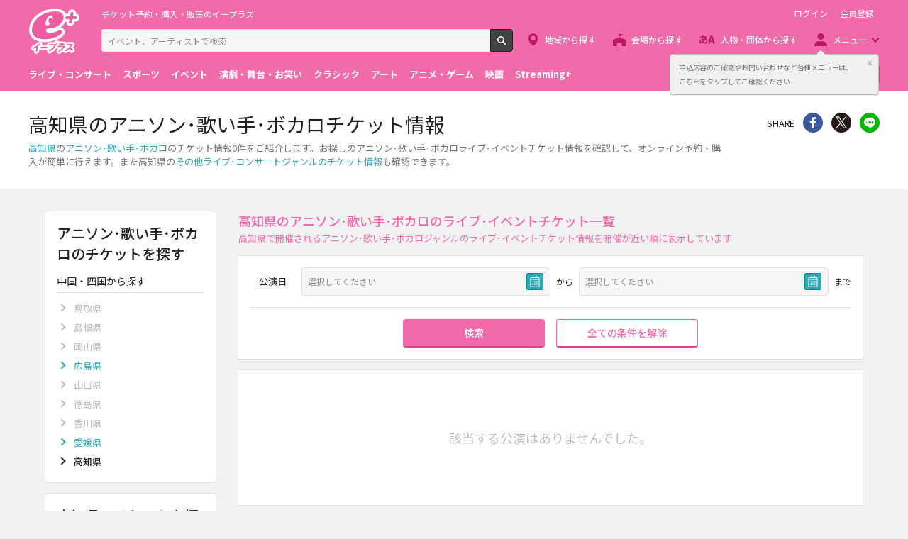

--- FILE ---
content_type: text/html;charset=UTF-8
request_url: https://eplus.jp/sf/live/anime-song/kochi
body_size: 7342
content:
<!DOCTYPE html><html  lang="ja">
<head  prefix="og: http://ogp.me/ns# fb: http://ogp.me/ns/fb# article: http://ogp.me/ns/article#">
<meta http-equiv="Content-Type" content="text/html; charset=UTF-8">
<script>var holidays = ['2/11/2025','2/23/2025','2/24/2025','3/20/2025','4/29/2025','5/3/2025','5/4/2025','5/5/2025','5/6/2025','7/21/2025','8/11/2025','9/15/2025','9/23/2025','10/13/2025','11/3/2025','11/23/2025','11/24/2025','1/1/2026','1/12/2026','2/11/2026','2/23/2026','3/20/2026','4/29/2026','5/3/2026','5/4/2026','5/5/2026','5/6/2026','7/20/2026','8/11/2026','9/21/2026','9/22/2026','9/23/2026','10/12/2026','11/3/2026','11/23/2026'];</script><meta name="author" content="">
<meta name="description" content="高知県のアニソン･歌い手･ボカロのチケット情報【0件】をご紹介！お探しのアニソン･歌い手･ボカロライブ･イベントチケット情報を確認して、オンライン予約・購入が簡単に行えます。無料会員登録で最新のチケット情報をお届けしています。">
<meta name="keywords" content="">
<title>高知県のアニソン･歌い手･ボカロチケット情報 - イープラス</title><link rel="canonical" href="https://eplus.jp/sf/live/anime-song/kochi"><meta name="viewport" content="width=device-width, initial-scale=1.0, minimum-scale=1.0">



<link rel="preconnect" href="https://fonts.gstatic.com/" crossorigin>
<!-- Google Tag Manager -->
<script>(function(w,d,s,l,i){w[l]=w[l]||[];w[l].push({'gtm.start':
new Date().getTime(),event:'gtm.js'});var f=d.getElementsByTagName(s)[0],
j=d.createElement(s),dl=l!='dataLayer'?'&l='+l:'';j.async=true;j.src=
'https://www.googletagmanager.com/gtm.js?id='+i+dl;f.parentNode.insertBefore(j,f);
})(window,document,'script','dataLayer','GTM-WMJR4T');</script>
<!-- End Google Tag Manager -->


    <link rel="shortcut icon" href="/s/eplus/img/favicon.ico">
    <link rel="stylesheet" href="/s/eplus/css/lib.css?date=20180731204758">
    <link rel="stylesheet" href="/s/eplus/css/style.css?date=20250116052708">

    <script src="/s/eplus/js/lib.js?date=20210218060407"></script>
    <script src="/s/eplus/js/main.js?date=20220203062035"></script>
    <script src="/s/eplus/js/gtm/gtm.js?date=20190111175648"></script>
    <script src="/s/eplus/js/sys.js?date=20200319061151"></script>
    <script src="/s/eplus/js/jquery.cookie.js"></script>
    <script src="/s/eplus/js/frontutils.js?date=20191121061714"></script>
    <script src="/s/eplus/js/common.js?date=20211118060956"></script>
    <script type="text/javascript" src="/s/eplus/js/property.js?date=20251120060324"></script>
    <script type="text/javascript" src="/s/eplus/js/ui.js?date=20200108135457"></script>
    <link rel="stylesheet" href="/s/eplus/css/tume.css?date=20180731141753">
<script type="text/javascript" src="/s/eplus/js/a3.js"></script>

<meta name="robots" content="noindex">




<!-- ※基本共通設定 --><meta property="og:title" content="高知県のアニソン･歌い手･ボカロチケット情報 - イープラス" /><meta property="og:type" content="website" /><meta property="og:url" content="https://eplus.jp/sf/live/anime-song/kochi" /><meta property="og:image" content="https://eplus.jp/s/eplus/img/webclip.png" /><meta property="og:site_name" content="EPLUS" /><meta property="og:description" content="高知県のアニソン･歌い手･ボカロのチケット情報【0件】をご紹介！お探しのアニソン･歌い手･ボカロライブ･イベントチケット情報を確認して、オンライン予約・購入が簡単に行えます。無料会員登録で最新のチケット情報をお届けしています。" /><!-- Facebook用設定 --><meta property="fb:app_id" content="1358129764232519" /><!-- ※Twitter共通設定 --><meta name="twitter:card" content="summary" /></head>
<body >



<!-- Google Tag Manager (noscript) -->
<noscript><iframe src="https://www.googletagmanager.com/ns.html?id=GTM-WMJR4T" height="0" width="0" style="display:none;visibility:hidden"></iframe></noscript>
<!-- End Google Tag Manager (noscript) -->

    <div class="wrap">
<div class="header">
        <div class="header__inner">
          <div class="header__logo">

            <p class="header-logo"><a class="header-logo__trigger" href="/">チケット予約・購入・販売のイープラス</a></p>

          </div>
          <div class="header__search">
            <div class="header-search">
              <form class="header-search__form" action="/sf/search">
                <input name="block" type="hidden" value="true">
                <!-- BEGIN .form-search-->
                <div class="form-search">
                  <input name="keyword" class="form-search__input" id="head_keyword" type="text" placeholder="イベント、アーティストで検索" value="" maxlength="40">
                  <button class="form-search__button" id="head_search" type="submit">検索</button>
                </div>
                <!-- END .form-search-->
              </form>
            </div>
          </div>
          <div class="header__tool">
            <div class="header-tool">
              <ul class="header-tool__list">
                <li id="on-headerLink1" class="header-tool__item header-tool__item--check hidden"><a class="header-tool__trigger" href="/jyoukyou">申込み履歴</a></li>
                <li id="on-headerLink2" class="header-tool__item header-tool__item--support hidden"><a class="header-tool__trigger" href="http://support-qa.eplus.jp/hc/ja">お客さまサポート</a></li>
                <li id="off-headerLink1" class="header-tool__item header-tool__item--login hidden"><a id="login" class="header-tool__trigger" href="javascript:void(0);">ログイン</a></li>
                <li id="off-headerLink2" class="header-tool__item header-tool__item--register hidden"><a class="header-tool__trigger" href="/touroku">会員登録</a></li>
                <li class="header-tool__item header-tool__item--menu">
                  <button class="header-tool__trigger" type="button" role="button" data-toggle="menu-modal" aria-expanded="false" aria-controls="js-menu-modal">メニュー</button>
                </li>
              </ul>
            </div>
          </div>
          <div class="header__navigation">
            <div class="header-navigation">
              <ul class="header-navigation__list">
                <li class="header-navigation__item header-navigation__item--area"><a class="header-navigation__trigger" href="/sf/area">地域から探す</a></li>
                <li class="header-navigation__item header-navigation__item--venue"><a class="header-navigation__trigger" href="/sf/venue">会場から探す</a></li>
                <li class="header-navigation__item header-navigation__item--patron"><a class="header-navigation__trigger" href="/sf/word">人物・団体から探す</a></li>
                <li class="header-navigation__item header-navigation__item--menu">
                  <button class="header-navigation__trigger" role="button" aria-expanded="false" aria-controls="js-header-menu" type="button" data-action="hover" data-toggle="pulldown">メニュー</button>
                </li>
              </ul>
            </div>
          </div>
          <div class="header__modal" id="js-menu-modal" aria-expanded="false" aria-hidden="true">
            <div class="header-modal">
              <div class="header-modal__content">
                <div class="header__menu" id="js-header-menu" aria-expanded="false" aria-hidden="true">
                  <div class="header-menu">
                    <ul class="header-menu__list">
                      <li class="header-menu__item"><a class="header-menu__trigger" href="http://support-qa.eplus.jp/hc/ja">お客さまサポート  </a></li>
                      <li class="header-menu__item"><a class="header-menu__trigger" href="/sf/guide/service">はじめての方へ</a></li>
                      <li class="header-menu__item"><a class="header-menu__trigger" href="/jyoukyou">申込み履歴</a></li>
                      <li class="header-menu__item"><a class="header-menu__trigger" href="/sf/history">閲覧履歴</a></li>
                      <li class="header-menu__item"><a class="header-menu__toggle header-menu__title" role="button" aria-expanded="true" aria-controls="js-header-menu-member-list" href="#" data-toggle="collapse">会員メニュー</a>
                        <ul class="header-menu__list" id="js-header-menu-member-list" aria-expanded="true" aria-hidden="false">
                          <li class="header-menu__item"><a class="header-menu__trigger" id="headerMenu1" href="javascript:void(0)">ログアウト</a></li>
                          <li class="header-menu__item"><a class="header-menu__trigger" id="headerMenu2" href="javascript:void(0)">ID/パスワード案内</a></li>
                          <li class="header-menu__item"><a class="header-menu__trigger" id="headerMenu4" href="javascript:void(0)">登録情報変更 </a></li>
                          <li class="header-menu__item"><a class="header-menu__trigger" id="headerMenu5" href="javascript:void(0)">お気に入り登録と受信エリア設定</a></li>
                          <li class="header-menu__item"><a class="header-menu__trigger" id="headerMenu6" href="javascript:void(0)">メールマガジン設定</a></li>
                          <li class="header-menu__item"><a class="header-menu__trigger" id="headerMenu9" href="javascript:void(0)">クリップした公演</a></li>
                          <li class="header-menu__item"><a class="header-menu__trigger" id="headerMenu7" href="javascript:void(0)">得チケ</a></li>
                          <li class="header-menu__item"><a class="header-menu__trigger" id="headerMenu8" href="javascript:void(0)">退会</a></li>
                        </ul>
                      </li>
                    </ul>
                  </div>
                </div>
                <div class="header__genre">
                  <div class="header-genre"><a class="header-genre__toggle header-genre__title" role="button" aria-expanded="false" aria-controls="js-header-menu-list" href="#" data-toggle="collapse">ジャンルで探す</a>
                    <ul class="header-genre__list" id="js-header-menu-list">
                      <li class="header-genre__item header-genre__item--genre1"><a class="header-genre__trigger" href="/sf/live">ライブ・コンサート</a>
                      </li>
                      <li class="header-genre__item header-genre__item--genre2"><a class="header-genre__trigger" href="/sf/sports">スポーツ</a>
                      </li>
                      <li class="header-genre__item header-genre__item--genre3"><a class="header-genre__trigger" href="/sf/event">イベント</a>
                      </li>
                      <li class="header-genre__item header-genre__item--genre4"><a class="header-genre__trigger" href="/sf/play">演劇・舞台・お笑い</a>
                      </li>
                      <li class="header-genre__item header-genre__item--genre5"><a class="header-genre__trigger" href="/sf/classic">クラシック</a>
                      </li>
                      <li class="header-genre__item header-genre__item--genre6"><a class="header-genre__trigger" href="/sf/art">アート</a>
                      </li>
                      <li class="header-genre__item header-genre__item--genre7"><a class="header-genre__trigger" href="/sf/anime">アニメ・ゲーム</a>
                      </li>
                      <li class="header-genre__item header-genre__item--genre8"><a class="header-genre__trigger" href="/sf/movie">映画</a>
                      </li>
                      <li class="header-genre__item header-genre__item--genre221"><a class="header-genre__trigger" href="/sf/streamingplus">Streaming+</a></li>

                    </ul>
                  </div>
                </div>
                <div class="header__consignment">
                  <div class="header-consignment"><a class="header-consignment__trigger" href="https://wos.eplus.jp/">主催者向け販売サービス</a></div>
                </div>
              </div>
              <button class="header-modal__close" role="button" aria-expanded="false" aria-controls="js-menu-modal" type="button" data-toggle="menu-modal"><span class="header-modal__close-icon">閉じる</span></button>
            </div>
          </div>
        </div>
      </div>
  <main role="main">
    <!-- BEGIN .page-breadcrumbs-->
    <div class="page-breadcrumbs">
      <div class="page-breadcrumbs__inner">
        <!-- BEGIN .breadcrumb-list-->
        <div class="breadcrumb-list">
            <ul class="breadcrumb-list__list" itemscope="itemscope" itemtype="http://schema.org/BreadcrumbList">
<li class="breadcrumb-list__item" itemscope="itemscope" itemprop="itemListElement" itemtype="http://schema.org/ListItem"><a class="breadcrumb-list__trigger" href="/" itemprop="item"><span class="breadcrumb-list__name" itemprop="name">TOP</span></a><meta itemprop="position" content="1"></li><li class="breadcrumb-list__item" itemscope="itemscope" itemprop="itemListElement" itemtype="http://schema.org/ListItem"><a class="breadcrumb-list__trigger" href="/sf/live" itemprop="item"><span class="breadcrumb-list__name" itemprop="name">ライブ･コンサート</span></a><meta itemprop="position" content="2"></li><li class="breadcrumb-list__item" itemscope="itemscope" itemprop="itemListElement" itemtype="http://schema.org/ListItem"><a class="breadcrumb-list__trigger" href="/sf/live/anime-song" itemprop="item"><span class="breadcrumb-list__name" itemprop="name">アニソン･歌い手･ボカロ</span></a><meta itemprop="position" content="3"></li><li class="breadcrumb-list__item"><strong class="breadcrumb-list__name">高知県</strong></li></ul>

        </div>
        <!-- END .breadcrumb-list-->
      </div>
    </div>
    <!-- END .page-breadcrumbs-->
    <!-- BEGIN .page-header-->
    <header class="page-header page-header--simplesp">
      <div class="page-header__inner">
        <div class="page-header__content">
          <h1 class="page-header__title">高知県のアニソン･歌い手･ボカロチケット情報</h1>
          <div class="page-header__outline">
                          <div class="page-header__outline">                <p><a href="/sf/area/chugoku-shikoku/kochi">高知県</a>の<a href="/sf/live/anime-song">アニソン･歌い手･ボカロ</a>のチケット情報0件をご紹介します。お探しのアニソン･歌い手･ボカロライブ･イベントチケット情報を確認して、オンライン予約・購入が簡単に行えます。また高知県の<a href="/sf/live/chugoku-shikoku/kochi">その他ライブ･コンサートジャンルのチケット情報</a>も確認できます。</p>              </div>
          </div>
        </div>
        <div class="page-header__share">
          <!-- BEGIN .share-->
          <aside class="share">
                            <h4 class="share__title">SHARE</h4>
<!-- facewbook-->
                <div id="fb-root"></div>
                <script>(function(d, s, id) {
                  var js, fjs = d.getElementsByTagName(s)[0];
                  if (d.getElementById(id)) return;
                  js = d.createElement(s); js.id = id;
                  js.src = 'https://connect.facebook.net/ja_JP/sdk.js#xfbml=1&version=v2.10';
                  fjs.parentNode.insertBefore(js, fjs);
                }(document, 'script', 'facebook-jssdk'));</script>
                <div class="share__item share__item--facebook fb-share-button" data-href="https://eplus.jp/sf/live/anime-song/kochi" data-layout="button" data-size="small" data-mobile-iframe="true">
                  <a class="share__trigger fb-xfbml-parse-ignore" target="_blank" rel="noopener noreferrer" href="https://www.facebook.com/sharer/sharer.php?u=https://eplus.jp/sf/live/anime-song/kochi&amp;src=sdkpreparse">シェア</a>
                </div>
<!-- twitter-->
                <div class="share__item share__item--twitter">
                  <a class="share__trigger" target="_blank" rel="noopener noreferrer" href="https://twitter.com/intent/tweet?url=https://eplus.jp/sf/live/anime-song/kochi" onclick="window.open(this.href, 'tweetwindow', 'width=550, height=450,personalbar=0,toolbar=0,scrollbars=1,resizable=1'); return false;">Twitter</a>
                </div>
<!-- line-->
                <div class="share__item share__item--line">
                  <a class="share__trigger" onclick="window.open(this.href, 'Linewindow', 'width=554, height=470, menubar=no, toolbar=no, scrollbars=yes'); return false;" rel="nofollow noopener noreferrer" target="_blank" href="https://line.me/R/msg/text/?https://eplus.jp/sf/live/anime-song/kochi">line</a>
                </div>
          </aside>
          <!-- END .share-->
        </div>
      </div>
    </header>
    <!-- END .page-header-->
    <div class="page-content">
      <div class="column">
        <div class="column__main">
          
          
          <section class="section section--divider section--ticket-list" id="list">
              <!-- BEGIN .section-header__nav-->
  <header class="section-header section-header--switch">
    <div class="section-header__content">
      <h2 class="section-header__title">高知県のアニソン･歌い手･ボカロのライブ･イベントチケット一覧</h2>
      <p class="section-header__outline">高知県で開催されるアニソン･歌い手･ボカロジャンルのライブ･イベントチケット情報を開催が近い順に表示しています</p>

   </div>
  </header>
  <!-- END .section-header__nav-->
            <!-- END .section-header__nav-->
            <div class="section__content">
              <div class="block-filter-button">
                <button class="button button--filter" role="button" aria-expanded="false" aria-controls="js-block-filter-modal" type="button" data-toggle="filter">条件を指定して絞り込む</button>
              </div>
              <section class="block-filter block-filter--main block-filter--modal" id="js-block-filter-modal">
                <header class="block-filter__header">
                  <h2 class="block-filter__title">条件を指定して絞り込む</h2>
                  <button class="block-filter__close" role="button" aria-expanded="false" aria-controls="js-block-filter-modal" type="button" data-toggle="filter">閉じる</button>
                </header>
                <div class="block-filter__content">
                  <form class="form-default" id="main_shiborikomi_form" action="#" method="post">
                    <div class="filter">
                      <div class="filter__content">
                        
                        
                        <fieldset class="filter__section">
                          <!-- BEGIN .filter-section-->
                          <div class="filter-section filter-section--date">
                            <div class="filter-section__header">
                              <legend class="filter-section__title">公演日</legend>
                            </div>
                            <div class="filter-section__content">
                              <div class="form">
                                <div class="form__content">
                                  <div class="form__cell">
                                    <div class="form__group">
                                      <!-- BEGIN form-date-->
                                      <label class="form-date js-datepicker js-datepicker--start">
                                        <input name="koen_from_filter" type="text" readonly="readonly" placeholder="選択してください" value="">
                                      </label>
                                      <!-- END form-date--><span class="form__suffix">から</span>
                                    </div>
                                  </div>
                                  <div class="form__cell">
                                    <div class="form__group">
                                      <!-- BEGIN form-date-->
                                      <label class="form-date js-datepicker js-datepicker--end">
                                        <input name="koen_to_filter" type="text" readonly="readonly" placeholder="選択してください" value="">
                                      </label>
                                      <!-- END form-date--><span class="form__suffix">まで</span>
                                    </div>
                                  </div>
                                </div>
                              </div>
                            </div>
                          </div>
                          <!-- END .filter-section-->
                        </fieldset>
                      </div>
                      <div class="filter__footer">
                        <div class="filter__button">
                          <button class="button button--primary" type="submit">検索</button>
                        </div>
                        <div class="filter__button">
                          <button class="button button--reset" type="button">全ての条件を解除</button>
                        </div>
                      </div>
                    </div>
                  </form>
                <input type="hidden" name="so_kensu" value="0">

                </div>
              </section>
              <div class="block-conditions">
                
              </div>
            
              <div class="block-ticket-list">
                <div class="block-ticket-list__content output">
                      <!-- BEGIN 0件表示用-->
    <div class="block-no-result">
      <div class="block-no-result__content">
        <p>該当する公演はありませんでした。</p>
      </div>
    </div>
    <!-- END 0件表示用-->

                  
                </div>
                
              </div>
        </div>
      </section></div>
        <div class="column__left" id="search">
          <nav class="section">
  <!-- BEGIN .section-header__nav-->
  <header class="section-header">
    <div class="section-header__content">
      <h2 class="section-header__title">アニソン･歌い手･ボカロのチケットを探す</h2>
    </div>
  </header>
  <!-- END .section-header__nav-->
  <div class="section__content">


    <section class="block">
      <header class="block__header">
        <h3 class="block__title">中国・四国から探す</h3><a class="block__toggle" href="#" role="button" data-toggle="collapse" aria-controls="js-collapse-1" aria-expanded="false">&nbsp;</a>
      </header>
      <div class="block__content" id="js-collapse-1">
        <!-- BEGIN .list-link-->
        <div class="list-link">
          <ul class="list-link__list">
            
<li class="list-link__item">
  <div class="list-link__inner"><span class="list-link__trigger">鳥取県</span>
  </div>
</li>


<li class="list-link__item">
  <div class="list-link__inner"><span class="list-link__trigger">島根県</span>
  </div>
</li>


<li class="list-link__item">
  <div class="list-link__inner"><span class="list-link__trigger">岡山県</span>
  </div>
</li>


<li class="list-link__item">
  <div class="list-link__inner"><a class="list-link__trigger" href="/sf/live/anime-song/hiroshima">広島県</a>
  </div>
</li>


<li class="list-link__item">
  <div class="list-link__inner"><span class="list-link__trigger">山口県</span>
  </div>
</li>


<li class="list-link__item">
  <div class="list-link__inner"><span class="list-link__trigger">徳島県</span>
  </div>
</li>


<li class="list-link__item">
  <div class="list-link__inner"><span class="list-link__trigger">香川県</span>
  </div>
</li>


<li class="list-link__item">
  <div class="list-link__inner"><a class="list-link__trigger" href="/sf/live/anime-song/ehime">愛媛県</a>
  </div>
</li>


<li class="list-link__item  list-link__item--current">
  <div class="list-link__inner"><strong class="list-link__trigger">高知県</strong>
  </div>
</li>
 

          </ul>
        </div>
        <!-- END .list-link-->
      </div>
    </section>


  </div>
</nav>

          
          <nav class="section">
  <!-- BEGIN .section-header__nav-->
  <header class="section-header">
    <div class="section-header__content">
      <h2 class="section-header__title">高知県のチケットを探す</h2>
    </div>
  </header>
  <!-- END .section-header__nav-->
  <div class="section__content">

    <section class="block">
      <header class="block__header">
        <h3 class="block__title">ライブ･コンサートジャンルから探す</h3><a class="block__toggle" href="#" role="button" data-toggle="collapse" aria-controls="js-collapse-4" aria-expanded="false">&nbsp;</a>
      </header>
      <div class="block__content" id="js-collapse-4">
        <!-- BEGIN .list-link-->
        <div class="list-link">
          <ul class="list-link__list">
            
<li class="list-link__item">
  <div class="list-link__inner">
    <span class="list-link__trigger">フェス</span>
  </div>
</li>

<li class="list-link__item">
  <div class="list-link__inner"><a class="list-link__trigger" href="/sf/live/j-pop/kochi">J-POP</a>
  </div>
</li>

<li class="list-link__item">
  <div class="list-link__inner">
    <span class="list-link__trigger">洋楽</span>
  </div>
</li>

<li class="list-link__item">
  <div class="list-link__inner"><a class="list-link__trigger" href="/sf/live/rock-indies/kochi">ロック･バンド･インディーズ</a>
  </div>
</li>

<li class="list-link__item">
  <div class="list-link__inner"><a class="list-link__trigger" href="/sf/live/visual/kochi">ヴィジュアル系</a>
  </div>
</li>

<li class="list-link__item">
  <div class="list-link__inner">
    <span class="list-link__trigger">K-POP･韓流･アジア</span>
  </div>
</li>

<li class="list-link__item">
  <div class="list-link__inner">
    <span class="list-link__trigger">EDM･ダンス･クラブ</span>
  </div>
</li>

<li class="list-link__item">
  <div class="list-link__inner"><a class="list-link__trigger" href="/sf/live/idol/kochi">アイドル</a>
  </div>
</li>

<li class="list-link__item">
  <div class="list-link__inner">
    <span class="list-link__trigger">声優ライブ</span>
  </div>
</li>

<li class="list-link__item  list-link__item--current">
  <div class="list-link__inner">
    <strong class="list-link__trigger">アニソン･歌い手･ボカロ</strong>
  </div>
</li>

<li class="list-link__item">
  <div class="list-link__inner">
    <span class="list-link__trigger">ゲーム音楽</span>
  </div>
</li>

<li class="list-link__item">
  <div class="list-link__inner">
    <span class="list-link__trigger">ジャズ･フュージョン</span>
  </div>
</li>

<li class="list-link__item">
  <div class="list-link__inner">
    <span class="list-link__trigger">レゲエ</span>
  </div>
</li>

<li class="list-link__item">
  <div class="list-link__inner"><a class="list-link__trigger" href="/sf/live/punk-ska/kochi">パンク･スカ</a>
  </div>
</li>

<li class="list-link__item">
  <div class="list-link__inner">
    <span class="list-link__trigger">ヒップホップ･ラップ</span>
  </div>
</li>

<li class="list-link__item">
  <div class="list-link__inner"><a class="list-link__trigger" href="/sf/live/seoul-rnb/kochi">ソウル･R&B･ゴスペル</a>
  </div>
</li>

<li class="list-link__item">
  <div class="list-link__inner">
    <span class="list-link__trigger">メタル･ハードコア</span>
  </div>
</li>

<li class="list-link__item">
  <div class="list-link__inner">
    <span class="list-link__trigger">映画音楽･イージーリスニング</span>
  </div>
</li>

<li class="list-link__item">
  <div class="list-link__inner">
    <span class="list-link__trigger">ワールドミュージック</span>
  </div>
</li>

<li class="list-link__item">
  <div class="list-link__inner"><a class="list-link__trigger" href="/sf/live/folk/kochi">フォーク･ニューミュージック</a>
  </div>
</li>

<li class="list-link__item">
  <div class="list-link__inner">
    <span class="list-link__trigger">ブルース･カントリー</span>
  </div>
</li>

<li class="list-link__item">
  <div class="list-link__inner">
    <span class="list-link__trigger">ボサノバ･ラテン</span>
  </div>
</li>

<li class="list-link__item">
  <div class="list-link__inner">
    <span class="list-link__trigger">シャンソン･カンツォーネ</span>
  </div>
</li>

<li class="list-link__item">
  <div class="list-link__inner">
    <span class="list-link__trigger">ヒーリング･ニューエイジ</span>
  </div>
</li>

<li class="list-link__item">
  <div class="list-link__inner">
    <span class="list-link__trigger">演歌･民謡</span>
  </div>
</li>

<li class="list-link__item">
  <div class="list-link__inner"><a class="list-link__trigger" href="/sf/live/popular-song/kochi">歌謡曲</a>
  </div>
</li>

          </ul>
        </div>
        <!-- END .list-link-->
      </div>
    </section>


  </div>
</nav>
        </div>
    </div>
    <div class="page-tool"><a class="page-tool__button page-tool__button--list" href="#list"><span class="page-tool__label">一覧</span></a><a class="page-tool__button page-tool__button--search" href="#search"><span class="page-tool__label">探す</span></a>
    </div>
  </div></main>
      <footer class="footer">
        <div class="footer__inner"><a class="footer__btn" href="#page-top">ページトップへ</a>
          <div class="footer__top">
            <nav class="footer__link-box">
              <div class="footer__link-title">サイトご利用について</div>
              <div class="footer__link-content">
                <ul class="footer__link-list">
                  <li class="footer__link-item"> <a class="footer__link-trigger" href="/sf/customer/rule">利用規約</a></li>
                  <li class="footer__link-item"> <a class="footer__link-trigger" href="/sf/customer/sp_rule">Streaming+利用規約</a></li>
                  <li class="footer__link-item"> <a class="footer__link-trigger" href="/sf/law/privacy">プライバシーポリシー</a></li>
                  <li class="footer__link-item"> <a class="footer__link-trigger" href="/sf/law/specific">特定商取引法に基づく表示</a></li>
                  <li class="footer__link-item"> <a class="footer__link-trigger" href="/sf/law/specific-sake">特定商取引法に基づく表示(お酒)</a></li>
                  <li class="footer__link-item"> <a class="footer__link-trigger" href="/sf/yakkan">旅行業登録表・約款等</a></li>
                </ul>
                <ul class="footer__link-list">
                  <li class="footer__link-item"> <a class="footer__link-trigger" href="/touroku">新規会員登録 </a></li>
                  <li class="footer__link-item"> <a class="footer__link-trigger" href="/taikai">退会受付</a></li>
                  <li class="footer__link-item"> <a class="footer__link-trigger" href="/sf/updated_events">公演中止・延期・変更</a></li>
                  <li class="footer__link-item"> <a class="footer__link-trigger" href="/sf/security">推奨環境</a></li>
                  <li class="footer__link-item"> <a class="footer__link-trigger" href="/sf/guide/service">はじめての方へ</a></li>
                  <li class="footer__link-item"> <a class="footer__link-trigger" href="/sf/law/customer-harassment-policy">カスタマーハラスメントポリシー</a></li>
                </ul>
              </div>
            </nav>
            <nav class="footer__link-box">
              <div class="footer__link-title">スマートフォンアプリ</div>
              <ul class="footer__link-list">
                <li class="footer__link-item"> <a class="footer__link-trigger" href="/sf/guide/ios-info">イープラスアプリ</a></li>
                <!-- li class="footer__link-item"> <a class="footer__link-trigger" href="/sf/guide/fesplus-app">FesPlus</a></li --><!-- 2022.09.30 コメントアウト -->
                <li class="footer__link-item"> <a class="footer__link-trigger" href="/sf/guide/ccl">チラシクラシック</a></li>
                <!--li class="footer__link-item"> <a class="footer__link-trigger" href="/sf/guide/cst">チラシステージ</a></li --><!-- 2022.09.30 コメントアウト -->
                <li class="footer__link-item"> <a class="footer__link-trigger" href="/sf/guide/museum">チラシミュージアム</a></li>
              </ul>
            </nav>
            <nav class="footer__link-box">
              <div class="footer__link-title">公式SNS</div>
              <ul class="footer__link-list">
                <li class="footer__link-item footer__link-item--twitter"><a class="footer__link-trigger" href="https://x.com/eplusjp">X</a></li>
                <li class="footer__link-item footer__link-item--facebook"><a class="footer__link-trigger" href="https://www.facebook.com/eplusjp">Facebook</a></li>
                <li class="footer__link-item footer__link-item--youtube"><a class="footer__link-trigger" href="https://www.youtube.com/user/eplusmovie">Youtube</a></li>
                <li class="footer__link-item footer__link-item--instagram"><a class="footer__link-trigger" href="https://www.instagram.com/eplus_official/">Instagram</a></li>
                <li class="footer__link-item footer__link-item--tiktok"><a class="footer__link-trigger" href="https://www.tiktok.com/@eplus_official">TikTok</a></li>
              </ul>
            </nav>
            <nav class="footer__link-box">
              <div class="footer__link-title">会社情報</div>
              <ul class="footer__link-list">
                <li class="footer__link-item"> <a class="footer__link-trigger" href="https://corp.eplus.jp/">株式会社イープラス</a></li>
                <li class="footer__link-item"> <a class="footer__link-trigger" href="https://corp.eplus.jp/press-release/index.html">プレスリリース</a></li>
                <li class="footer__link-item"> <a class="footer__link-trigger" href="https://corp.eplus.jp/recruit/index.html">採用情報</a></li>
                <li class="footer__link-item"> <a class="footer__link-trigger" href="https://agent.eplus.jp/artist">契約・提携アーティスト</a></li>
                <li class="footer__link-item"> <a class="footer__link-trigger" href="https://agent.eplus.jp/">公演企画制作・レーベル</a></li>
              </ul>
            </nav>
          </div>
          <div class="footer__bottom footer__bottom--column">
            <p class="footer__copy"><small>Copyright eplus inc. All Rights Reserved.</small></p>
            <ul class="footer__banner">
              <li class="footer__banner-list"> <a class="footer__banner-link" href="/sf/guide/familymart" target="_blank"><img class="footer__banner-img" src="/s/eplus/img/banner04.png" alt="ファミリマートポスター一覧"></a></li>
              <!--<li class="footer__banner-list"> <img class="footer__banner-img" src="/s/eplus/img/banner01.png" alt="licensed by JASRAC"></li>-->
              <!--<li class="footer__banner-list"> <img class="footer__banner-img" src="/s/eplus/img/nextone.png" alt=""></li>-->
              <li class="footer__banner-list"> <a class="footer__banner-link" href="https://ftaj.jp/" target="_blank"><img class="footer__banner-img" src="/s/eplus/img/fta.jpg" alt="チケット適正流通協議会"></a></li>
              <li class="footer__banner-list"> <a class="footer__banner-link" href="https://ftaj.jp/pressrelease_20200304.pdf" target="_blank"><img class="footer__banner-img" src="/s/eplus/img/banner2003.png" alt="春は来る"></a></li>
              <li class="footer__banner-list"> <a class="footer__banner-link" href="http://www.acpc.or.jp/activity/otm/" target="_blank" rel="noopener noreferrer"><img class="footer__banner-img" src="/s/eplus/img/banner02.png" alt="OTM 偽造チケットにご注意!!"></a></li>
              <li class="footer__banner-list"> <a class="footer__banner-link" href="http://acpc.or.jp/activity/concert/" target="_blank" rel="noopener noreferrer"><img class="footer__banner-img" src="/s/eplus/img/banner03.png" alt="公演を楽しむためのルール ライブ・エンタテインメントの約款"></a></li>
              <li class="footer__banner-list"> <a class="footer__banner-link" href="http://www.tenbai-no.jp" target="_blank" rel="noopener noreferrer"><img class="footer__banner-img" src="/s/eplus/img/banner05.png" alt="私たちは音楽の未来を奪うチケットの高額転売に反対します"></a></li>
            </ul>
          </div>
        </div>
      </footer>

    </div></body>
</html>
